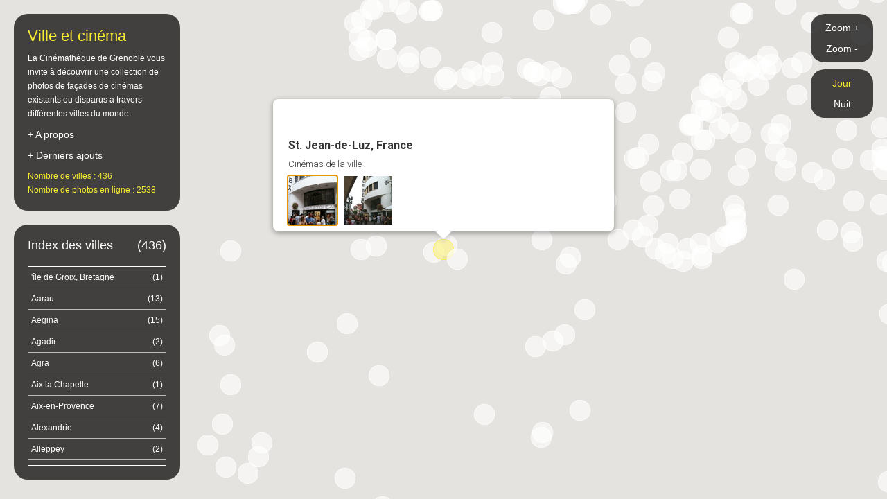

--- FILE ---
content_type: text/html; charset=UTF-8
request_url: https://www.traversees-urbaines.fr/map/cinemas-st-jean-de-luz-france-27.html
body_size: 11550
content:

<!DOCTYPE html>
<html lang="fr">
	<head>
		<meta charset="utf-8">
		<meta name="robots" content="index, follow" />
		<meta name="description" content="La Cinémathèque de Grenoble vous invite à découvrir une collection de photos de façades de cinémas existants ou disparus à travers différentes villes du monde." />
		<meta name="viewport" content="width=device-width, initial-scale=1.0" />
		<meta name="title" content="Façades de cinéma à St. Jean-de-Luz, France // Traversées urbaines" />
		<meta property="og:title" content="Façades de cinéma à St. Jean-de-Luz, France // Traversées urbaines" />
		<meta property="og:url" content="https://www.traversees-urbaines.fr/map/city-27.html" />
		<meta property="og:description" content="La Cinémathèque de Grenoble vous invite à découvrir une collection de photos de façades de cinémas existants ou disparus à travers différentes villes du monde." />
		<meta property="og:image" content="https://www.traversees-urbaines.fr/map/share-og.jpg" />

		<title>Façades de cinéma à St. Jean-de-Luz, France // Traversées urbaines</title>

		<link rel="stylesheet" type="text/css" media="all" href="bootstrap3/css/bootstrap.min.css" />

		<!--[if lt IE 9]>
			<script src="js/html5shiv.js" type="text/javascript"></script>
			<script src="js/respond.min.js" type="text/javascript"></script>
		<![endif]-->


		<!-- Custom CSS -->
		<link rel="stylesheet" type="text/css" media="screen" href="fancybox/jquery.fancybox.css" />
		<link rel="stylesheet" type="text/css" media="screen" href="css/toolkit.css" />
		<link rel="stylesheet" type="text/css" media="screen" href="css/map.css?112" />

		<script type="text/javascript" src="js/jquery-1.11.3.min.js"></script>
		<script type="text/javascript" src="//maps.googleapis.com/maps/api/js?key=AIzaSyC_hhS5DrTP89kBtDmnm4SJhUh_wrZkbFg"></script>
		<script type="text/javascript" src="bootstrap3/js/bootstrap.min.js"></script>
<!-- 		<script type="text/javascript" src="js/jquery.mousewheel.js"></script> -->
		<script type="text/javascript" src="fancybox/jquery.fancybox.pack.js"></script>
		<script type="text/javascript" src="js/toolkit.js"></script>
		<script type="text/javascript" src="js/manager.js?112"></script>
		<script type="text/javascript" src="js/map.js?112"></script>

		<script type="text/javascript">
			var _gaq = _gaq || [];
			_gaq.push(['_setAccount', 'UA-4758892-8']);
			_gaq.push(['_trackPageview']);

			(function() {
				var ga = document.createElement('script'); ga.type = 'text/javascript'; ga.async = true;
				ga.src = ('https:' == document.location.protocol ? 'https://ssl' : 'http://www') + '.google-analytics.com/ga.js';
				var s = document.getElementsByTagName('script')[0]; s.parentNode.insertBefore(ga, s);
			})();
		</script>
	</head>

	<body>

		<div class="hide">
			<article id="info">
				<header><h1>St. Jean-de-Luz, France</h1></header>
									<p class="text-intro">Cinémas de la ville :</p>
											<p class="photo_item">
							<a class="thumb fancybox" rel="gallery1" href="uploads/full/86.jpg" data-title="<div class='clearfix'><p class='fr bottom'><strong>&copy; Marc Crunelle</strong></p><p class='bottom'><strong>Le Rex</strong><strong> - Ao&ucirc;t 2003</strong></p></div>">
								<img src="uploads/thumb_70/86.jpg" alt="" />
							</a>
						</p>
											<p class="photo_item">
							<a class="thumb fancybox" rel="gallery1" href="uploads/full/87.jpg" data-title="<div class='clearfix'><p class='fr bottom'><strong>&copy; Marc Crunelle</strong></p><p class='bottom'><strong>Le Rex</strong><strong> - Ao&ucirc;t 2003</strong></p></div>">
								<img src="uploads/thumb_70/87.jpg" alt="" />
							</a>
						</p>
												</article>
		</div>

		<div id="map"></div>

		<section id="header" class="layer">
			<p class="fake-title">Ville et cinéma</p>
			<p class="small">La Cinémathèque de Grenoble vous invite à découvrir une collection de photos de façades de cinémas existants ou disparus à travers différentes villes du monde.</p>
			<p><a id="openLayer" href="#">+ A propos</a></p>
			<p><a id="openLast" href="#">+ Derniers ajouts</a></p>			<p class="color-yellow small bottom">
				Nombre de villes : 436				<br />Nombre de photos en ligne : 2538			</p>
		</section>

		<section id="list" class="layer">
			<h2><span class="fr">(436)</span>Index des villes</h2>
			<ul>
									<li><a data-id="458" href="cinemas-le-de-groix-bretagne-france-458.html" class="small"><span class="fr">(1)</span>'île de Groix, Bretagne</a></li>
									<li><a data-id="87" href="cinemas-aarau-suisse-87.html" class="small"><span class="fr">(13)</span>Aarau</a></li>
									<li><a data-id="42" href="cinemas-aegina-grce-42.html" class="small"><span class="fr">(15)</span>Aegina</a></li>
									<li><a data-id="210" href="cinemas-agadir-maroc-210.html" class="small"><span class="fr">(2)</span>Agadir</a></li>
									<li><a data-id="279" href="cinemas-agra-inde-279.html" class="small"><span class="fr">(6)</span>Agra</a></li>
									<li><a data-id="45" href="cinemas-aix-la-chapelle-allemagne-45.html" class="small"><span class="fr">(1)</span>Aix la Chapelle</a></li>
									<li><a data-id="153" href="cinemas-aix-en-provence-france-153.html" class="small"><span class="fr">(7)</span>Aix-en-Provence</a></li>
									<li><a data-id="140" href="cinemas-alexandrie-egypte-140.html" class="small"><span class="fr">(4)</span>Alexandrie</a></li>
									<li><a data-id="426" href="cinemas-alleppey-inde-426.html" class="small"><span class="fr">(2)</span>Alleppey </a></li>
									<li><a data-id="278" href="cinemas-amber-inde-278.html" class="small"><span class="fr">(4)</span>Amber</a></li>
									<li><a data-id="319" href="cinemas-amboise-france-319.html" class="small"><span class="fr">(1)</span>Amboise</a></li>
									<li><a data-id="108" href="cinemas-amsterdam-pays-bas-108.html" class="small"><span class="fr">(46)</span>Amsterdam</a></li>
									<li><a data-id="384" href="cinemas-andelys-france-384.html" class="small"><span class="fr">(1)</span>Andelys</a></li>
									<li><a data-id="403" href="cinemas-aniche-france-403.html" class="small"><span class="fr">(1)</span>Aniche</a></li>
									<li><a data-id="187" href="cinemas-annemasse-france-187.html" class="small"><span class="fr">(2)</span>Annemasse</a></li>
									<li><a data-id="462" href="cinemas-anost-france-462.html" class="small"><span class="fr">(1)</span>Anost</a></li>
									<li><a data-id="34" href="cinemas-anvers-belgique-34.html" class="small"><span class="fr">(9)</span>Anvers</a></li>
									<li><a data-id="363" href="cinemas-argenteuil-france-363.html" class="small"><span class="fr">(2)</span>Argenteuil</a></li>
									<li><a data-id="481" href="cinemas-argenton-sur-creuse-france-481.html" class="small"><span class="fr">(1)</span>Argenton sur Creuse</a></li>
									<li><a data-id="484" href="cinemas-arles-france-484.html" class="small"><span class="fr">(6)</span>Arles</a></li>
									<li><a data-id="461" href="cinemas-arras-france-461.html" class="small"><span class="fr">(1)</span>Arras</a></li>
									<li><a data-id="142" href="cinemas-assouan-egypte-142.html" class="small"><span class="fr">(1)</span>Assouan</a></li>
									<li><a data-id="388" href="cinemas-ath-belgique-388.html" class="small"><span class="fr">(5)</span>Ath</a></li>
									<li><a data-id="345" href="cinemas-autrans-france-345.html" class="small"><span class="fr">(1)</span>Autrans</a></li>
									<li><a data-id="2" href="cinemas-avallon-france-2.html" class="small"><span class="fr">(1)</span>Avallon</a></li>
									<li><a data-id="1" href="cinemas-avignon-france-1.html" class="small"><span class="fr">(1)</span>Avignon</a></li>
									<li><a data-id="88" href="cinemas-baden-suisse-88.html" class="small"><span class="fr">(1)</span>Baden</a></li>
									<li><a data-id="364" href="cinemas-bagneux-france-364.html" class="small"><span class="fr">(1)</span>Bagneux</a></li>
									<li><a data-id="413" href="cinemas-bangalore-inde-413.html" class="small"><span class="fr">(1)</span>Bangalore</a></li>
									<li><a data-id="130" href="cinemas-bangkok-thalande-130.html" class="small"><span class="fr">(5)</span>Bangkok</a></li>
									<li><a data-id="53" href="cinemas-barcelone-espagne-53.html" class="small"><span class="fr">(42)</span>Barcelone</a></li>
									<li><a data-id="205" href="cinemas-bastia-france-205.html" class="small"><span class="fr">(1)</span>Bastia</a></li>
									<li><a data-id="92" href="cinemas-bastia-ombrie-italie-92.html" class="small"><span class="fr">(1)</span>Bastia Ombrie</a></li>
									<li><a data-id="208" href="cinemas-baug-en-anjou-france-208.html" class="small"><span class="fr">(4)</span>Baugé-en-Anjou</a></li>
									<li><a data-id="299" href="cinemas-bayeux-france-299.html" class="small"><span class="fr">(1)</span>Bayeux</a></li>
									<li><a data-id="240" href="cinemas-beauprau-france-240.html" class="small"><span class="fr">(1)</span>Beaupréau</a></li>
									<li><a data-id="288" href="cinemas-beijing-chine-288.html" class="small"><span class="fr">(2)</span>Beijing</a></li>
									<li><a data-id="114" href="cinemas-beja-portugal-114.html" class="small"><span class="fr">(1)</span>Beja</a></li>
									<li><a data-id="236" href="cinemas-bellevigne-en-layon-france-236.html" class="small"><span class="fr">(1)</span>Bellevigne-en-Layon</a></li>
									<li><a data-id="112" href="cinemas-bellinzona-suisse-112.html" class="small"><span class="fr">(1)</span>Bellinzona</a></li>
									<li><a data-id="392" href="cinemas-belluno-italie-392.html" class="small"><span class="fr">(4)</span>Belluno</a></li>
									<li><a data-id="255" href="cinemas-bergerac-france-255.html" class="small"><span class="fr">(1)</span>Bergerac</a></li>
									<li><a data-id="145" href="cinemas-berkeley-usa-145.html" class="small"><span class="fr">(6)</span>Berkeley</a></li>
									<li><a data-id="46" href="cinemas-berlin-allemagne-46.html" class="small"><span class="fr">(33)</span>Berlin</a></li>
									<li><a data-id="195" href="cinemas-berne-suisse-195.html" class="small"><span class="fr">(17)</span>Berne</a></li>
									<li><a data-id="170" href="cinemas-biarritz-france-170.html" class="small"><span class="fr">(5)</span>Biarritz</a></li>
									<li><a data-id="411" href="cinemas-bihar-inde-411.html" class="small"><span class="fr">(1)</span>Bihar </a></li>
									<li><a data-id="420" href="cinemas-bilaspur-inde-420.html" class="small"><span class="fr">(1)</span>Bilaspur</a></li>
									<li><a data-id="355" href="cinemas-binic-france-355.html" class="small"><span class="fr">(1)</span>Binic</a></li>
									<li><a data-id="217" href="cinemas-birmingham-grande-bretagne-217.html" class="small"><span class="fr">(2)</span>Birmingham</a></li>
									<li><a data-id="222" href="cinemas-bologne-italie-222.html" class="small"><span class="fr">(5)</span>Bologne</a></li>
									<li><a data-id="121" href="cinemas-bombay-inde-121.html" class="small"><span class="fr">(8)</span>Bombay</a></li>
									<li><a data-id="47" href="cinemas-bonn-allemagne-47.html" class="small"><span class="fr">(2)</span>Bonn</a></li>
									<li><a data-id="3" href="cinemas-bordeaux-france-3.html" class="small"><span class="fr">(2)</span>Bordeaux</a></li>
									<li><a data-id="404" href="cinemas-bray-dunes-france-404.html" class="small"><span class="fr">(1)</span>Bray Dunes</a></li>
									<li><a data-id="5" href="cinemas-brest-france-5.html" class="small"><span class="fr">(5)</span>Brest</a></li>
									<li><a data-id="310" href="cinemas-brignoles-france-310.html" class="small"><span class="fr">(2)</span>Brignoles</a></li>
									<li><a data-id="33" href="cinemas-bruxelles-belgique-33.html" class="small"><span class="fr">(113)</span>Bruxelles</a></li>
									<li><a data-id="175" href="cinemas-bucarest-roumanie-175.html" class="small"><span class="fr">(5)</span>Bucarest</a></li>
									<li><a data-id="324" href="cinemas-buenos-aires-argentine-324.html" class="small"><span class="fr">(2)</span>Buenos Aires</a></li>
									<li><a data-id="258" href="cinemas-bugibba-malte-258.html" class="small"><span class="fr">(5)</span>Bugibba</a></li>
									<li><a data-id="332" href="cinemas-busto-arsizio-italie-332.html" class="small"><span class="fr">(1)</span>Busto Arsizio</a></li>
									<li><a data-id="111" href="cinemas-ble-suisse-111.html" class="small"><span class="fr">(18)</span>Bâle</a></li>
									<li><a data-id="386" href="cinemas-bnodet-france-386.html" class="small"><span class="fr">(1)</span>Bénodet</a></li>
									<li><a data-id="467" href="cinemas-bthune-france-467.html" class="small"><span class="fr">(3)</span>Béthune</a></li>
									<li><a data-id="209" href="cinemas-calais-france-209.html" class="small"><span class="fr">(0)</span>Calais</a></li>
									<li><a data-id="343" href="cinemas-calgary-canada-343.html" class="small"><span class="fr">(1)</span>Calgary</a></li>
									<li><a data-id="231" href="cinemas-campeche-mexique-231.html" class="small"><span class="fr">(1)</span>Campeche</a></li>
									<li><a data-id="241" href="cinemas-cannes-france-241.html" class="small"><span class="fr">(4)</span>Cannes</a></li>
									<li><a data-id="451" href="cinemas-capodistria-slovnie-451.html" class="small"><span class="fr">(4)</span>Capodistria</a></li>
									<li><a data-id="6" href="cinemas-carcassonne-france-6.html" class="small"><span class="fr">(1)</span>Carcassonne</a></li>
									<li><a data-id="243" href="cinemas-casablanca-maroc-243.html" class="small"><span class="fr">(3)</span>Casablanca</a></li>
									<li><a data-id="61" href="cinemas-casalmaggiore-italie-61.html" class="small"><span class="fr">(2)</span>Casalmaggiore</a></li>
									<li><a data-id="93" href="cinemas-catane-italie-93.html" class="small"><span class="fr">(4)</span>Catane</a></li>
									<li><a data-id="480" href="cinemas-cavalaire-sur-mer-france-480.html" class="small"><span class="fr">(0)</span>Cavalaire-sur-mer</a></li>
									<li><a data-id="252" href="cinemas-cayenne-guyanne-franaise-252.html" class="small"><span class="fr">(1)</span>Cayenne</a></li>
									<li><a data-id="63" href="cinemas-cefalu-italie-63.html" class="small"><span class="fr">(1)</span>Cefalu</a></li>
									<li><a data-id="396" href="cinemas-cefal-italie-396.html" class="small"><span class="fr">(1)</span>Cefalù</a></li>
									<li><a data-id="359" href="cinemas-celje-slovnie-359.html" class="small"><span class="fr">(7)</span>Celje</a></li>
									<li><a data-id="211" href="cinemas-chalonnes-sur-loire-france-211.html" class="small"><span class="fr">(9)</span>Chalonnes-sur-Loire</a></li>
									<li><a data-id="7" href="cinemas-chambry-france-7.html" class="small"><span class="fr">(1)</span>Chambéry</a></li>
									<li><a data-id="270" href="cinemas-chandigarh-inde-270.html" class="small"><span class="fr">(6)</span>Chandigarh</a></li>
									<li><a data-id="406" href="cinemas-chandigarh-penjab-inde-406.html" class="small"><span class="fr">(1)</span>Chandigarh, Penjab</a></li>
									<li><a data-id="432" href="cinemas-channarayapatna-inde-432.html" class="small"><span class="fr">(1)</span>Channarayapatna</a></li>
									<li><a data-id="429" href="cinemas-channarayapatna-inde-429.html" class="small"><span class="fr">(1)</span>Channarayapatna </a></li>
									<li><a data-id="35" href="cinemas-charleroi-belgique-35.html" class="small"><span class="fr">(6)</span>Charleroi</a></li>
									<li><a data-id="8" href="cinemas-chartres-france-8.html" class="small"><span class="fr">(1)</span>Chartres</a></li>
									<li><a data-id="166" href="cinemas-chateauroux-france-166.html" class="small"><span class="fr">(5)</span>Chateauroux</a></li>
									<li><a data-id="312" href="cinemas-chatenay-malabry-france-312.html" class="small"><span class="fr">(4)</span>Chatenay Malabry </a></li>
									<li><a data-id="365" href="cinemas-chelles-france-365.html" class="small"><span class="fr">(1)</span>Chelles</a></li>
									<li><a data-id="136" href="cinemas-chiang-mai-thailande-136.html" class="small"><span class="fr">(2)</span>Chiang Mai</a></li>
									<li><a data-id="391" href="cinemas-chioggia-italie-391.html" class="small"><span class="fr">(2)</span>Chioggia</a></li>
									<li><a data-id="212" href="cinemas-chios-grce-212.html" class="small"><span class="fr">(1)</span>Chios</a></li>
									<li><a data-id="95" href="cinemas-chur-coire-suisse-95.html" class="small"><span class="fr">(3)</span>Chur - Coire</a></li>
									<li><a data-id="4" href="cinemas-chlons-sur-marne-france-4.html" class="small"><span class="fr">(2)</span>Châlons sur Marne</a></li>
									<li><a data-id="469" href="cinemas-chtillon-sur-seine-france-469.html" class="small"><span class="fr">(1)</span>Châtillon-sur-Seine</a></li>
									<li><a data-id="9" href="cinemas-cognac-france-9.html" class="small"><span class="fr">(2)</span>Cognac</a></li>
									<li><a data-id="376" href="cinemas-cogolin-france-376.html" class="small"><span class="fr">(1)</span>Cogolin</a></li>
									<li><a data-id="294" href="cinemas-coimbra-portugal-294.html" class="small"><span class="fr">(8)</span>Coimbra</a></li>
									<li><a data-id="177" href="cinemas-colmar-france-177.html" class="small"><span class="fr">(2)</span>Colmar</a></li>
									<li><a data-id="54" href="cinemas-comillas-espagne-54.html" class="small"><span class="fr">(3)</span>Comillas</a></li>
									<li><a data-id="37" href="cinemas-copenhague-danemark-37.html" class="small"><span class="fr">(13)</span>Copenhague</a></li>
									<li><a data-id="55" href="cinemas-cordoue-espagne-55.html" class="small"><span class="fr">(5)</span>Cordoue</a></li>
									<li><a data-id="449" href="cinemas-cotonou-benin-449.html" class="small"><span class="fr">(1)</span>Cotonou</a></li>
									<li><a data-id="308" href="cinemas-courtrai-belgique-308.html" class="small"><span class="fr">(2)</span>Courtrai</a></li>
									<li><a data-id="64" href="cinemas-cremone-italie-64.html" class="small"><span class="fr">(2)</span>Cremone</a></li>
									<li><a data-id="282" href="cinemas-cuneo-italie-282.html" class="small"><span class="fr">(8)</span>Cuneo</a></li>
									<li><a data-id="275" href="cinemas-dakar-sngal-275.html" class="small"><span class="fr">(3)</span>Dakar</a></li>
									<li><a data-id="48" href="cinemas-darmstadt-allemagne-48.html" class="small"><span class="fr">(2)</span>Darmstadt</a></li>
									<li><a data-id="234" href="cinemas-dessau-allemagne-234.html" class="small"><span class="fr">(2)</span>Dessau</a></li>
									<li><a data-id="225" href="cinemas-diamante-lungomare-calabria-italie-225.html" class="small"><span class="fr">(1)</span>Diamante, Lungomare, Calabria</a></li>
									<li><a data-id="470" href="cinemas-digoin-france-470.html" class="small"><span class="fr">(1)</span>Digoin</a></li>
									<li><a data-id="464" href="cinemas-dijon-france-464.html" class="small"><span class="fr">(1)</span>Dijon</a></li>
									<li><a data-id="10" href="cinemas-dinard-france-10.html" class="small"><span class="fr">(1)</span>Dinard</a></li>
									<li><a data-id="285" href="cinemas-dolceaqua-italie-285.html" class="small"><span class="fr">(2)</span>Dolceaqua</a></li>
									<li><a data-id="249" href="cinemas-douarnenez-france-249.html" class="small"><span class="fr">(1)</span>Douarnenez</a></li>
									<li><a data-id="402" href="cinemas-draguignan-france-402.html" class="small"><span class="fr">(1)</span>Draguignan</a></li>
									<li><a data-id="366" href="cinemas-drancy-france-366.html" class="small"><span class="fr">(2)</span>Drancy</a></li>
									<li><a data-id="235" href="cinemas-dresde-allemagne-235.html" class="small"><span class="fr">(13)</span>Dresde</a></li>
									<li><a data-id="440" href="cinemas-dubai-dubai-440.html" class="small"><span class="fr">(5)</span>Dubai</a></li>
									<li><a data-id="220" href="cinemas-dublin-irlande-220.html" class="small"><span class="fr">(1)</span>Dublin</a></li>
									<li><a data-id="198" href="cinemas-dtroit-usa-198.html" class="small"><span class="fr">(4)</span>Détroit</a></li>
									<li><a data-id="246" href="cinemas-edimbourg-grande-bretagne-246.html" class="small"><span class="fr">(2)</span>Edimbourg</a></li>
									<li><a data-id="444" href="cinemas-eichsttt-allemagne-444.html" class="small"><span class="fr">(2)</span>Eichstätt</a></li>
									<li><a data-id="110" href="cinemas-eindhoven-pays-bas-110.html" class="small"><span class="fr">(1)</span>Eindhoven</a></li>
									<li><a data-id="200" href="cinemas-eivissa-espagne-200.html" class="small"><span class="fr">(1)</span>Eivissa</a></li>
									<li><a data-id="468" href="cinemas-epernay-france-468.html" class="small"><span class="fr">(1)</span>Epernay</a></li>
									<li><a data-id="398" href="cinemas-espalion-aveyron-france-398.html" class="small"><span class="fr">(1)</span>Espalion, Aveyron</a></li>
									<li><a data-id="65" href="cinemas-florence-italie-65.html" class="small"><span class="fr">(12)</span>Florence</a></li>
									<li><a data-id="306" href="cinemas-frankfurt-allemagne-306.html" class="small"><span class="fr">(3)</span>Frankfurt</a></li>
									<li><a data-id="96" href="cinemas-fribourg-suisse-96.html" class="small"><span class="fr">(16)</span>Fribourg</a></li>
									<li><a data-id="459" href="cinemas-fs-maroc-459.html" class="small"><span class="fr">(1)</span>Fès</a></li>
									<li><a data-id="118" href="cinemas-gallipoli-italie-118.html" class="small"><span class="fr">(1)</span>Gallipoli</a></li>
									<li><a data-id="351" href="cinemas-gand-belgique-351.html" class="small"><span class="fr">(16)</span>Gand</a></li>
									<li><a data-id="466" href="cinemas-garantec-france-466.html" class="small"><span class="fr">(1)</span>Garantec</a></li>
									<li><a data-id="367" href="cinemas-gentilly-france-367.html" class="small"><span class="fr">(1)</span>Gentilly</a></li>
									<li><a data-id="89" href="cinemas-genve-suisse-89.html" class="small"><span class="fr">(17)</span>Genève</a></li>
									<li><a data-id="90" href="cinemas-genve-carouge-suisse-90.html" class="small"><span class="fr">(2)</span>Genève Carouge</a></li>
									<li><a data-id="123" href="cinemas-georgetown-malaisie-123.html" class="small"><span class="fr">(2)</span>Georgetown</a></li>
									<li><a data-id="160" href="cinemas-germignaga-italie-160.html" class="small"><span class="fr">(2)</span>Germignaga</a></li>
									<li><a data-id="245" href="cinemas-givet-france-245.html" class="small"><span class="fr">(2)</span>Givet</a></li>
									<li><a data-id="39" href="cinemas-glasgow-grande-bretagne-39.html" class="small"><span class="fr">(3)</span>Glasgow</a></li>
									<li><a data-id="242" href="cinemas-gloucester-usa-242.html" class="small"><span class="fr">(1)</span>Gloucester</a></li>
									<li><a data-id="207" href="cinemas-grammont-belgique-207.html" class="small"><span class="fr">(2)</span>Grammont</a></li>
									<li><a data-id="56" href="cinemas-grenade-espagne-56.html" class="small"><span class="fr">(3)</span>Grenade</a></li>
									<li><a data-id="11" href="cinemas-grenoble-france-11.html" class="small"><span class="fr">(26)</span>Grenoble</a></li>
									<li><a data-id="450" href="cinemas-greve-in-chianti-italie-450.html" class="small"><span class="fr">(1)</span>Greve in Chianti</a></li>
									<li><a data-id="100" href="cinemas-grybow-pologne-100.html" class="small"><span class="fr">(1)</span>Grybow</a></li>
									<li><a data-id="290" href="cinemas-grndola-portugal-290.html" class="small"><span class="fr">(2)</span>Grândola</a></li>
									<li><a data-id="416" href="cinemas-gulbarga-inde-416.html" class="small"><span class="fr">(1)</span>Gulbarga </a></li>
									<li><a data-id="337" href="cinemas-gyor-hongrie-337.html" class="small"><span class="fr">(1)</span>Gyor</a></li>
									<li><a data-id="309" href="cinemas-grone-espagne-309.html" class="small"><span class="fr">(6)</span>Gérone</a></li>
									<li><a data-id="66" href="cinemas-gnes-italie-66.html" class="small"><span class="fr">(6)</span>Gênes</a></li>
									<li><a data-id="192" href="cinemas-hambourg-allemagne-192.html" class="small"><span class="fr">(4)</span>Hambourg</a></li>
									<li><a data-id="139" href="cinemas-hat-yai-thailand-139.html" class="small"><span class="fr">(1)</span>Hat Yai</a></li>
									<li><a data-id="381" href="cinemas-heidelberg-allemagne-381.html" class="small"><span class="fr">(10)</span>Heidelberg</a></li>
									<li><a data-id="60" href="cinemas-helsinki-finlande-60.html" class="small"><span class="fr">(5)</span>Helsinki</a></li>
									<li><a data-id="417" href="cinemas-hindupur-inde-417.html" class="small"><span class="fr">(1)</span>Hindupur</a></li>
									<li><a data-id="149" href="cinemas-hollywood-usa-149.html" class="small"><span class="fr">(2)</span>Hollywood</a></li>
									<li><a data-id="268" href="cinemas-hong-kong-chine-268.html" class="small"><span class="fr">(6)</span>Hong Kong</a></li>
									<li><a data-id="182" href="cinemas-huy-belgique-182.html" class="small"><span class="fr">(1)</span>Huy</a></li>
									<li><a data-id="423" href="cinemas-hyderabad-inde-423.html" class="small"><span class="fr">(1)</span>Hyderabad</a></li>
									<li><a data-id="224" href="cinemas-ibiza-espagne-224.html" class="small"><span class="fr">(1)</span>Ibiza</a></li>
									<li><a data-id="260" href="cinemas-il-belt-valletta-malte-260.html" class="small"><span class="fr">(3)</span>Il-Belt Valletta</a></li>
									<li><a data-id="412" href="cinemas-indore-inde-412.html" class="small"><span class="fr">(1)</span>Indore</a></li>
									<li><a data-id="298" href="cinemas-ivre-italie-298.html" class="small"><span class="fr">(8)</span>Ivrée</a></li>
									<li><a data-id="233" href="cinemas-jaipur-inde-233.html" class="small"><span class="fr">(22)</span>Jaipur</a></li>
									<li><a data-id="281" href="cinemas-jaisalmer-inde-281.html" class="small"><span class="fr">(6)</span>Jaisalmer</a></li>
									<li><a data-id="12" href="cinemas-jarny-france-12.html" class="small"><span class="fr">(1)</span>Jarny</a></li>
									<li><a data-id="418" href="cinemas-jhunjhunu-inde-418.html" class="small"><span class="fr">(1)</span>Jhunjhunu </a></li>
									<li><a data-id="422" href="cinemas-kanpur-inde-422.html" class="small"><span class="fr">(3)</span>Kanpur</a></li>
									<li><a data-id="122" href="cinemas-katmandou-npal-122.html" class="small"><span class="fr">(3)</span>Katmandou</a></li>
									<li><a data-id="102" href="cinemas-katowice-pologne-102.html" class="small"><span class="fr">(4)</span>Katowice</a></li>
									<li><a data-id="101" href="cinemas-katowice-bytom-pologne-101.html" class="small"><span class="fr">(2)</span>Katowice Bytom</a></li>
									<li><a data-id="49" href="cinemas-kehl-allemagne-49.html" class="small"><span class="fr">(2)</span>Kehl</a></li>
									<li><a data-id="152" href="cinemas-khon-kaen-thalande-152.html" class="small"><span class="fr">(1)</span>Khon Kaen</a></li>
									<li><a data-id="377" href="cinemas-kisangani-rpublique-dmocratique-du-congo-377.html" class="small"><span class="fr">(3)</span>Kisangani</a></li>
									<li><a data-id="455" href="cinemas-kos-grce-455.html" class="small"><span class="fr">(2)</span>Kos</a></li>
									<li><a data-id="124" href="cinemas-kota-bharu-malaisie-124.html" class="small"><span class="fr">(1)</span>Kota Bharu</a></li>
									<li><a data-id="300" href="cinemas-kowet-kowet-300.html" class="small"><span class="fr">(1)</span>Koweït</a></li>
									<li><a data-id="103" href="cinemas-krynica-pologne-103.html" class="small"><span class="fr">(1)</span>Krynica</a></li>
									<li><a data-id="129" href="cinemas-kuala-lumpur-malaisie-129.html" class="small"><span class="fr">(13)</span>Kuala Lumpur </a></li>
									<li><a data-id="128" href="cinemas-kuala-terengganu-malaisie-128.html" class="small"><span class="fr">(1)</span>Kuala Terengganu</a></li>
									<li><a data-id="387" href="cinemas-krity-france-387.html" class="small"><span class="fr">(1)</span>Kérity</a></li>
									<li><a data-id="173" href="cinemas-la-chaux-de-fonds-suisse-173.html" class="small"><span class="fr">(10)</span>La Chaux-de-Fonds</a></li>
									<li><a data-id="317" href="cinemas-la-ciotat-france-317.html" class="small"><span class="fr">(3)</span>La Ciotat</a></li>
									<li><a data-id="353" href="cinemas-la-corogne-espagne-353.html" class="small"><span class="fr">(1)</span>La Corogne</a></li>
									<li><a data-id="369" href="cinemas-la-courneuve-france-369.html" class="small"><span class="fr">(1)</span>La Courneuve</a></li>
									<li><a data-id="368" href="cinemas-la-garenne-colombes-france-368.html" class="small"><span class="fr">(1)</span>La Garenne-Colombes</a></li>
									<li><a data-id="293" href="cinemas-la-giettaz-france-293.html" class="small"><span class="fr">(1)</span>La Giettaz</a></li>
									<li><a data-id="132" href="cinemas-la-havane-cuba-132.html" class="small"><span class="fr">(8)</span>La Havane</a></li>
									<li><a data-id="378" href="cinemas-la-haye-pays-bas-378.html" class="small"><span class="fr">(1)</span>La Haye</a></li>
									<li><a data-id="400" href="cinemas-la-louvire-belgique-400.html" class="small"><span class="fr">(3)</span>La Louvière</a></li>
									<li><a data-id="216" href="cinemas-la-panne-belgique-216.html" class="small"><span class="fr">(1)</span>La Panne</a></li>
									<li><a data-id="256" href="cinemas-la-vallette-malte-256.html" class="small"><span class="fr">(1)</span>La Vallette</a></li>
									<li><a data-id="289" href="cinemas-lagos-portugal-289.html" class="small"><span class="fr">(2)</span>Lagos</a></li>
									<li><a data-id="348" href="cinemas-landerneau-france-348.html" class="small"><span class="fr">(1)</span>Landerneau</a></li>
									<li><a data-id="98" href="cinemas-lausanne-suisse-98.html" class="small"><span class="fr">(20)</span>Lausanne</a></li>
									<li><a data-id="223" href="cinemas-le-bouguenais-france-223.html" class="small"><span class="fr">(1)</span>Le Bouguenais</a></li>
									<li><a data-id="370" href="cinemas-le-bourget-france-370.html" class="small"><span class="fr">(1)</span>Le Bourget</a></li>
									<li><a data-id="141" href="cinemas-le-caire-egypte-141.html" class="small"><span class="fr">(11)</span>Le Caire</a></li>
									<li><a data-id="453" href="cinemas-le-faout-france-453.html" class="small"><span class="fr">(0)</span>Le Faouët</a></li>
									<li><a data-id="454" href="cinemas-le-faout-france-454.html" class="small"><span class="fr">(1)</span>Le Faouët</a></li>
									<li><a data-id="172" href="cinemas-le-locle-suisse-172.html" class="small"><span class="fr">(3)</span>Le Locle</a></li>
									<li><a data-id="239" href="cinemas-leipzig-allemagne-239.html" class="small"><span class="fr">(4)</span>Leipzig</a></li>
									<li><a data-id="43" href="cinemas-lemnos-grce-43.html" class="small"><span class="fr">(1)</span>Lemnos</a></li>
									<li><a data-id="460" href="cinemas-lens-france-460.html" class="small"><span class="fr">(1)</span>Lens</a></li>
									<li><a data-id="385" href="cinemas-lido-venise-italie-385.html" class="small"><span class="fr">(7)</span>Lido Venise</a></li>
									<li><a data-id="97" href="cinemas-lielestal-suisse-97.html" class="small"><span class="fr">(1)</span>Lielestal</a></li>
									<li><a data-id="13" href="cinemas-lille-france-13.html" class="small"><span class="fr">(2)</span>Lille</a></li>
									<li><a data-id="344" href="cinemas-lima-prou-344.html" class="small"><span class="fr">(1)</span>Lima</a></li>
									<li><a data-id="379" href="cinemas-limoges-france-379.html" class="small"><span class="fr">(1)</span>Limoges</a></li>
									<li><a data-id="284" href="cinemas-limone-italie-284.html" class="small"><span class="fr">(4)</span>Limone</a></li>
									<li><a data-id="14" href="cinemas-limoux-france-14.html" class="small"><span class="fr">(2)</span>Limoux</a></li>
									<li><a data-id="303" href="cinemas-lindau-am-see-allemagne-303.html" class="small"><span class="fr">(5)</span>Lindau am See</a></li>
									<li><a data-id="105" href="cinemas-lisbonne-portugal-105.html" class="small"><span class="fr">(68)</span>Lisbonne</a></li>
									<li><a data-id="185" href="cinemas-lige-belgique-185.html" class="small"><span class="fr">(8)</span>Liège</a></li>
									<li><a data-id="91" href="cinemas-ljubljana-slovnie-91.html" class="small"><span class="fr">(6)</span>Ljubljana</a></li>
									<li><a data-id="40" href="cinemas-londres-grande-bretagne-40.html" class="small"><span class="fr">(61)</span>Londres</a></li>
									<li><a data-id="262" href="cinemas-longwy-france-262.html" class="small"><span class="fr">(3)</span>Longwy</a></li>
									<li><a data-id="134" href="cinemas-lopburi-thailande-134.html" class="small"><span class="fr">(2)</span>Lopburi</a></li>
									<li><a data-id="147" href="cinemas-los-angeles-usa-147.html" class="small"><span class="fr">(14)</span>Los Angeles</a></li>
									<li><a data-id="352" href="cinemas-louvain-belgique-352.html" class="small"><span class="fr">(3)</span>Louvain</a></li>
									<li><a data-id="229" href="cinemas-luang-pratang-laos-229.html" class="small"><span class="fr">(1)</span>Luang Pratang</a></li>
									<li><a data-id="350" href="cinemas-lubumbashi-congo-350.html" class="small"><span class="fr">(1)</span>Lubumbashi</a></li>
									<li><a data-id="67" href="cinemas-lucca-italie-67.html" class="small"><span class="fr">(3)</span>Lucca</a></li>
									<li><a data-id="94" href="cinemas-lucerne-suisse-94.html" class="small"><span class="fr">(2)</span>Lucerne</a></li>
									<li><a data-id="409" href="cinemas-lucknow-inde-409.html" class="small"><span class="fr">(4)</span>Lucknow</a></li>
									<li><a data-id="436" href="cinemas-lugano-suisse-436.html" class="small"><span class="fr">(3)</span>Lugano</a></li>
									<li><a data-id="138" href="cinemas-luxor-egypte-138.html" class="small"><span class="fr">(2)</span>Luxor</a></li>
									<li><a data-id="15" href="cinemas-lyon-france-15.html" class="small"><span class="fr">(11)</span>Lyon</a></li>
									<li><a data-id="267" href="cinemas-macao-chine-267.html" class="small"><span class="fr">(4)</span>Macao</a></li>
									<li><a data-id="264" href="cinemas-madrid-espagne-264.html" class="small"><span class="fr">(22)</span>Madrid</a></li>
									<li><a data-id="427" href="cinemas-madurai-inde-427.html" class="small"><span class="fr">(1)</span>Madurai </a></li>
									<li><a data-id="127" href="cinemas-malacca-malaisie-127.html" class="small"><span class="fr">(4)</span>Malacca</a></li>
									<li><a data-id="154" href="cinemas-malaga-espagne-154.html" class="small"><span class="fr">(6)</span>Malaga</a></li>
									<li><a data-id="41" href="cinemas-manchester-grande-bretagne-41.html" class="small"><span class="fr">(1)</span>Manchester</a></li>
									<li><a data-id="120" href="cinemas-manduria-italie-120.html" class="small"><span class="fr">(1)</span>Manduria</a></li>
									<li><a data-id="318" href="cinemas-marrakech-maroc-318.html" class="small"><span class="fr">(2)</span>Marrakech</a></li>
									<li><a data-id="475" href="cinemas-marsala-italie-475.html" class="small"><span class="fr">(4)</span>Marsala</a></li>
									<li><a data-id="16" href="cinemas-marseille-france-16.html" class="small"><span class="fr">(18)</span>Marseille</a></li>
									<li><a data-id="161" href="cinemas-martigny-suisse-161.html" class="small"><span class="fr">(5)</span>Martigny</a></li>
									<li><a data-id="167" href="cinemas-martigues-france-167.html" class="small"><span class="fr">(1)</span>Martigues</a></li>
									<li><a data-id="472" href="cinemas-megve-france-472.html" class="small"><span class="fr">(1)</span>Megève</a></li>
									<li><a data-id="335" href="cinemas-mende-france-335.html" class="small"><span class="fr">(2)</span>Mende</a></li>
									<li><a data-id="250" href="cinemas-menton-france-250.html" class="small"><span class="fr">(1)</span>Menton</a></li>
									<li><a data-id="193" href="cinemas-merida-mexique-193.html" class="small"><span class="fr">(2)</span>Merida</a></li>
									<li><a data-id="325" href="cinemas-mestre-italie-325.html" class="small"><span class="fr">(32)</span>Mestre</a></li>
									<li><a data-id="201" href="cinemas-mexico-mexique-201.html" class="small"><span class="fr">(1)</span>Mexico</a></li>
									<li><a data-id="399" href="cinemas-milan-italie-399.html" class="small"><span class="fr">(20)</span>Milan</a></li>
									<li><a data-id="446" href="cinemas-miltenberg-allemagne-446.html" class="small"><span class="fr">(1)</span>Miltenberg</a></li>
									<li><a data-id="76" href="cinemas-monaco-principaut-de-monaco-76.html" class="small"><span class="fr">(1)</span>Monaco</a></li>
									<li><a data-id="342" href="cinemas-mons-belgique-342.html" class="small"><span class="fr">(2)</span>Mons</a></li>
									<li><a data-id="155" href="cinemas-monsempron-libos-france-155.html" class="small"><span class="fr">(2)</span>Monsempron-Libos</a></li>
									<li><a data-id="180" href="cinemas-monterey-usa-180.html" class="small"><span class="fr">(2)</span>Monterey</a></li>
									<li><a data-id="339" href="cinemas-monterrey-mexique-339.html" class="small"><span class="fr">(1)</span>Monterrey</a></li>
									<li><a data-id="323" href="cinemas-montevideo-uruguay-323.html" class="small"><span class="fr">(2)</span>Montevideo</a></li>
									<li><a data-id="321" href="cinemas-montignac-france-321.html" class="small"><span class="fr">(1)</span>Montignac</a></li>
									<li><a data-id="18" href="cinemas-montpellier-france-18.html" class="small"><span class="fr">(16)</span>Montpellier</a></li>
									<li><a data-id="316" href="cinemas-montrichard-france-316.html" class="small"><span class="fr">(2)</span>Montrichard</a></li>
									<li><a data-id="483" href="cinemas-montrichard-france-483.html" class="small"><span class="fr">(1)</span>Montrichard</a></li>
									<li><a data-id="189" href="cinemas-montral-canada-189.html" class="small"><span class="fr">(20)</span>Montréal</a></li>
									<li><a data-id="476" href="cinemas-morges-suisse-476.html" class="small"><span class="fr">(1)</span>Morges</a></li>
									<li><a data-id="50" href="cinemas-munchengladbach-allemagne-50.html" class="small"><span class="fr">(1)</span>Munchengladbach</a></li>
									<li><a data-id="51" href="cinemas-munich-allemagne-51.html" class="small"><span class="fr">(7)</span>Munich</a></li>
									<li><a data-id="280" href="cinemas-mysore-inde-280.html" class="small"><span class="fr">(2)</span>Mysore</a></li>
									<li><a data-id="219" href="cinemas-namur-belgique-219.html" class="small"><span class="fr">(6)</span>Namur</a></li>
									<li><a data-id="371" href="cinemas-nanterre-france-371.html" class="small"><span class="fr">(1)</span>Nanterre</a></li>
									<li><a data-id="19" href="cinemas-nantes-france-19.html" class="small"><span class="fr">(6)</span>Nantes</a></li>
									<li><a data-id="68" href="cinemas-naples-italie-68.html" class="small"><span class="fr">(7)</span>Naples</a></li>
									<li><a data-id="424" href="cinemas-nasik-inde-424.html" class="small"><span class="fr">(3)</span>Nasik</a></li>
									<li><a data-id="99" href="cinemas-neuchtel-suisse-99.html" class="small"><span class="fr">(4)</span>Neuchâtel</a></li>
									<li><a data-id="305" href="cinemas-neuhausen-am-rheinfall-suisse-305.html" class="small"><span class="fr">(8)</span>Neuhausen am Rheinfall</a></li>
									<li><a data-id="274" href="cinemas-new-delhi-inde-274.html" class="small"><span class="fr">(13)</span>New Delhi</a></li>
									<li><a data-id="143" href="cinemas-new-york-usa-143.html" class="small"><span class="fr">(20)</span>New York</a></li>
									<li><a data-id="331" href="cinemas-ngaoundr-cameroun-331.html" class="small"><span class="fr">(1)</span>Ngaoundéré</a></li>
									<li><a data-id="20" href="cinemas-nice-france-20.html" class="small"><span class="fr">(54)</span>Nice</a></li>
									<li><a data-id="21" href="cinemas-nimes-france-21.html" class="small"><span class="fr">(5)</span>Nimes</a></li>
									<li><a data-id="22" href="cinemas-nuit-st-georges-france-22.html" class="small"><span class="fr">(1)</span>Nuit St Georges</a></li>
									<li><a data-id="442" href="cinemas-nuremberg-allemagne-442.html" class="small"><span class="fr">(8)</span>Nuremberg</a></li>
									<li><a data-id="297" href="cinemas-olten-suisse-297.html" class="small"><span class="fr">(13)</span>Olten</a></li>
									<li><a data-id="437" href="cinemas-osaka-japon-437.html" class="small"><span class="fr">(6)</span>Osaka</a></li>
									<li><a data-id="77" href="cinemas-oslo-norvge-77.html" class="small"><span class="fr">(2)</span>Oslo</a></li>
									<li><a data-id="266" href="cinemas-ostende-belgique-266.html" class="small"><span class="fr">(11)</span>Ostende</a></li>
									<li><a data-id="230" href="cinemas-ouagadougou-burkina-faso-230.html" class="small"><span class="fr">(3)</span>Ouagadougou</a></li>
									<li><a data-id="394" href="cinemas-padoue-italie-394.html" class="small"><span class="fr">(4)</span>Padoue</a></li>
									<li><a data-id="478" href="cinemas-paimpol-france-478.html" class="small"><span class="fr">(5)</span>Paimpol</a></li>
									<li><a data-id="69" href="cinemas-palerme-italie-69.html" class="small"><span class="fr">(9)</span>Palerme</a></li>
									<li><a data-id="119" href="cinemas-palese-italie-119.html" class="small"><span class="fr">(2)</span>Palese</a></li>
									<li><a data-id="361" href="cinemas-palma-espagne-361.html" class="small"><span class="fr">(3)</span>Palma</a></li>
									<li><a data-id="23" href="cinemas-paris-france-23.html" class="small"><span class="fr">(263)</span>Paris</a></li>
									<li><a data-id="407" href="cinemas-patiala-punjab-inde-407.html" class="small"><span class="fr">(1)</span>Patiala, Punjab</a></li>
									<li><a data-id="70" href="cinemas-pavia-italie-70.html" class="small"><span class="fr">(1)</span>Pavia</a></li>
									<li><a data-id="320" href="cinemas-pelotas-brsil-320.html" class="small"><span class="fr">(2)</span>Pelotas</a></li>
									<li><a data-id="126" href="cinemas-penang-malaisie-126.html" class="small"><span class="fr">(2)</span>Penang</a></li>
									<li><a data-id="24" href="cinemas-perros-guerec-france-24.html" class="small"><span class="fr">(2)</span>Perros-Guerec</a></li>
									<li><a data-id="71" href="cinemas-perugia-italie-71.html" class="small"><span class="fr">(2)</span>Perugia</a></li>
									<li><a data-id="380" href="cinemas-peyrat-le-chateau-france-380.html" class="small"><span class="fr">(1)</span>Peyrat le Chateau</a></li>
									<li><a data-id="25" href="cinemas-poitiers-france-25.html" class="small"><span class="fr">(4)</span>Poitiers</a></li>
									<li><a data-id="336" href="cinemas-port-gentil-gabon-336.html" class="small"><span class="fr">(1)</span>Port Gentil</a></li>
									<li><a data-id="106" href="cinemas-porto-portugal-106.html" class="small"><span class="fr">(15)</span>Porto</a></li>
									<li><a data-id="340" href="cinemas-porvenir-chili-340.html" class="small"><span class="fr">(5)</span>Porvenir</a></li>
									<li><a data-id="334" href="cinemas-povoa-de-varzim-portugal-334.html" class="small"><span class="fr">(1)</span>Povoa de Varzim</a></li>
									<li><a data-id="238" href="cinemas-prague-tchquie-238.html" class="small"><span class="fr">(7)</span>Prague</a></li>
									<li><a data-id="326" href="cinemas-provins-france-326.html" class="small"><span class="fr">(1)</span>Provins</a></li>
									<li><a data-id="162" href="cinemas-pula-croatie-162.html" class="small"><span class="fr">(1)</span>Pula</a></li>
									<li><a data-id="382" href="cinemas-quimper-france-382.html" class="small"><span class="fr">(5)</span>Quimper</a></li>
									<li><a data-id="178" href="cinemas-qubec-canada-178.html" class="small"><span class="fr">(2)</span>Québec</a></li>
									<li><a data-id="164" href="cinemas-rab-croatie-164.html" class="small"><span class="fr">(2)</span>Rab</a></li>
									<li><a data-id="414" href="cinemas-raipur-inde-414.html" class="small"><span class="fr">(1)</span>Raipur</a></li>
									<li><a data-id="169" href="cinemas-ramallah-palestine-169.html" class="small"><span class="fr">(7)</span>Ramallah</a></li>
									<li><a data-id="445" href="cinemas-ratisbonne-allemagne-445.html" class="small"><span class="fr">(4)</span>Ratisbonne</a></li>
									<li><a data-id="221" href="cinemas-ravenne-italie-221.html" class="small"><span class="fr">(2)</span>Ravenne</a></li>
									<li><a data-id="125" href="cinemas-rawang-malaisie-125.html" class="small"><span class="fr">(1)</span>Rawang</a></li>
									<li><a data-id="295" href="cinemas-redon-france-295.html" class="small"><span class="fr">(1)</span>Redon</a></li>
									<li><a data-id="157" href="cinemas-reggio-calabria-italie-157.html" class="small"><span class="fr">(2)</span>Reggio Calabria</a></li>
									<li><a data-id="116" href="cinemas-reguengos-portugal-116.html" class="small"><span class="fr">(1)</span>Reguengos</a></li>
									<li><a data-id="313" href="cinemas-reims-france-313.html" class="small"><span class="fr">(4)</span>Reims</a></li>
									<li><a data-id="338" href="cinemas-relizane-algrie-338.html" class="small"><span class="fr">(1)</span>Relizane</a></li>
									<li><a data-id="163" href="cinemas-rijeka-croatie-163.html" class="small"><span class="fr">(3)</span>Rijeka</a></li>
									<li><a data-id="372" href="cinemas-romainville-france-372.html" class="small"><span class="fr">(1)</span>Romainville</a></li>
									<li><a data-id="72" href="cinemas-rome-italie-72.html" class="small"><span class="fr">(57)</span>Rome</a></li>
									<li><a data-id="349" href="cinemas-romorantin-france-349.html" class="small"><span class="fr">(1)</span>Romorantin</a></li>
									<li><a data-id="109" href="cinemas-rotterdam-pays-bas-109.html" class="small"><span class="fr">(14)</span>Rotterdam</a></li>
									<li><a data-id="438" href="cinemas-rouen-france-438.html" class="small"><span class="fr">(1)</span>Rouen</a></li>
									<li><a data-id="315" href="cinemas-saint-aignan-france-315.html" class="small"><span class="fr">(1)</span>Saint Aignan</a></li>
									<li><a data-id="26" href="cinemas-saint-etienne-france-26.html" class="small"><span class="fr">(5)</span>Saint Etienne</a></li>
									<li><a data-id="84" href="cinemas-saint-gall-suisse-84.html" class="small"><span class="fr">(8)</span>Saint Gall</a></li>
									<li><a data-id="296" href="cinemas-saint-lunaire-france-296.html" class="small"><span class="fr">(1)</span>Saint Lunaire</a></li>
									<li><a data-id="341" href="cinemas-saint-malo-france-341.html" class="small"><span class="fr">(2)</span>Saint Malo</a></li>
									<li><a data-id="311" href="cinemas-saint-michel-de-maurienne-france-311.html" class="small"><span class="fr">(1)</span>Saint Michel de Maurienne</a></li>
									<li><a data-id="465" href="cinemas-saint-pol-de-leon-france-465.html" class="small"><span class="fr">(1)</span>Saint Pol-de-Leon</a></li>
									<li><a data-id="390" href="cinemas-saint-chamond-france-390.html" class="small"><span class="fr">(1)</span>Saint-Chamond</a></li>
									<li><a data-id="395" href="cinemas-saint-flour-france-395.html" class="small"><span class="fr">(4)</span>Saint-Flour</a></li>
									<li><a data-id="354" href="cinemas-saint-jean-pied-de-port-france-354.html" class="small"><span class="fr">(3)</span>Saint-Jean-Pied-de-Port</a></li>
									<li><a data-id="401" href="cinemas-saint-martin-de-r-france-401.html" class="small"><span class="fr">(1)</span>Saint-Martin de Ré</a></li>
									<li><a data-id="374" href="cinemas-saint-maur-france-374.html" class="small"><span class="fr">(1)</span>Saint-Maur</a></li>
									<li><a data-id="457" href="cinemas-saint-pierre-france-457.html" class="small"><span class="fr">(1)</span>Saint-Pierre</a></li>
									<li><a data-id="171" href="cinemas-sainte-croix-suisse-171.html" class="small"><span class="fr">(6)</span>Sainte-Croix</a></li>
									<li><a data-id="358" href="cinemas-salamanca-espagne-358.html" class="small"><span class="fr">(2)</span>Salamanca</a></li>
									<li><a data-id="232" href="cinemas-samarcande-ouzbkistan-232.html" class="small"><span class="fr">(2)</span>Samarcande</a></li>
									<li><a data-id="181" href="cinemas-san-diego-usa-181.html" class="small"><span class="fr">(1)</span>San Diego</a></li>
									<li><a data-id="146" href="cinemas-san-francisco-usa-146.html" class="small"><span class="fr">(15)</span>San Francisco</a></li>
									<li><a data-id="58" href="cinemas-san-sebastian-espagne-58.html" class="small"><span class="fr">(6)</span>San Sebastian</a></li>
									<li><a data-id="150" href="cinemas-santa-monica-usa-150.html" class="small"><span class="fr">(4)</span>Santa Monica</a></li>
									<li><a data-id="59" href="cinemas-santander-espagne-59.html" class="small"><span class="fr">(2)</span>Santander</a></li>
									<li><a data-id="107" href="cinemas-santerem-portugal-107.html" class="small"><span class="fr">(3)</span>Santerem</a></li>
									<li><a data-id="253" href="cinemas-sarlat-france-253.html" class="small"><span class="fr">(2)</span>Sarlat</a></li>
									<li><a data-id="357" href="cinemas-sarzeau-france-357.html" class="small"><span class="fr">(1)</span>Sarzeau</a></li>
									<li><a data-id="226" href="cinemas-saumur-france-226.html" class="small"><span class="fr">(5)</span>Saumur</a></li>
									<li><a data-id="237" href="cinemas-scheveningen-pays-bas-237.html" class="small"><span class="fr">(1)</span>Scheveningen</a></li>
									<li><a data-id="474" href="cinemas-scicli-italie-474.html" class="small"><span class="fr">(3)</span>Scicli</a></li>
									<li><a data-id="287" href="cinemas-shanghai-chine-287.html" class="small"><span class="fr">(5)</span>Shanghai</a></li>
									<li><a data-id="314" href="cinemas-shanghai-chine-314.html" class="small"><span class="fr">(2)</span>Shanghai</a></li>
									<li><a data-id="415" href="cinemas-sidhpur-inde-415.html" class="small"><span class="fr">(2)</span>Sidhpur </a></li>
									<li><a data-id="471" href="cinemas-sill-le-guillaume-france-471.html" class="small"><span class="fr">(1)</span>Sillé le Guillaume</a></li>
									<li><a data-id="227" href="cinemas-singapour-singapour-227.html" class="small"><span class="fr">(6)</span>Singapour</a></li>
									<li><a data-id="347" href="cinemas-sion-suisse-347.html" class="small"><span class="fr">(7)</span>Sion</a></li>
									<li><a data-id="184" href="cinemas-sitges-espagne-184.html" class="small"><span class="fr">(5)</span>Sitges</a></li>
									<li><a data-id="44" href="cinemas-skiathos-grce-44.html" class="small"><span class="fr">(1)</span>Skiathos</a></li>
									<li><a data-id="36" href="cinemas-sofia-bulgarie-36.html" class="small"><span class="fr">(1)</span>Sofia</a></li>
									<li><a data-id="433" href="cinemas-solapur-inde-433.html" class="small"><span class="fr">(1)</span>Solapur </a></li>
									<li><a data-id="85" href="cinemas-solothurn-suisse-85.html" class="small"><span class="fr">(1)</span>Solothurn</a></li>
									<li><a data-id="144" href="cinemas-sousse-tunisie-144.html" class="small"><span class="fr">(1)</span>Sousse</a></li>
									<li><a data-id="159" href="cinemas-soverato-italie-159.html" class="small"><span class="fr">(2)</span>Soverato</a></li>
									<li><a data-id="27" href="cinemas-st-jean-de-luz-france-27.html" class="small"><span class="fr">(2)</span>St. Jean-de-Luz</a></li>
									<li><a data-id="86" href="cinemas-stockholm-sude-86.html" class="small"><span class="fr">(52)</span>Stockholm</a></li>
									<li><a data-id="28" href="cinemas-strasbourg-france-28.html" class="small"><span class="fr">(22)</span>Strasbourg</a></li>
									<li><a data-id="52" href="cinemas-stuttgart-allemagne-52.html" class="small"><span class="fr">(5)</span>Stuttgart</a></li>
									<li><a data-id="276" href="cinemas-suez-egypte-276.html" class="small"><span class="fr">(1)</span>Suez</a></li>
									<li><a data-id="135" href="cinemas-sukhotai-thailande-135.html" class="small"><span class="fr">(3)</span>Sukhotai</a></li>
									<li><a data-id="73" href="cinemas-syracuse-italie-73.html" class="small"><span class="fr">(2)</span>Syracuse</a></li>
									<li><a data-id="362" href="cinemas-syracuse-italie-362.html" class="small"><span class="fr">(3)</span>Syracuse</a></li>
									<li><a data-id="104" href="cinemas-szczecin-pologne-104.html" class="small"><span class="fr">(2)</span>Szczecin</a></li>
									<li><a data-id="463" href="cinemas-soul-core-463.html" class="small"><span class="fr">(1)</span>Séoul</a></li>
									<li><a data-id="244" href="cinemas-tanger-maroc-244.html" class="small"><span class="fr">(21)</span>Tanger</a></li>
									<li><a data-id="333" href="cinemas-taranto-italie-333.html" class="small"><span class="fr">(1)</span>Taranto</a></li>
									<li><a data-id="183" href="cinemas-tarragone-espagne-183.html" class="small"><span class="fr">(8)</span>Tarragone</a></li>
									<li><a data-id="286" href="cinemas-tende-france-286.html" class="small"><span class="fr">(2)</span>Tende</a></li>
									<li><a data-id="322" href="cinemas-terrasson-lavilledieu-france-322.html" class="small"><span class="fr">(2)</span>Terrasson Lavilledieu</a></li>
									<li><a data-id="425" href="cinemas-thalasseri-inde-425.html" class="small"><span class="fr">(1)</span>Thalasseri </a></li>
									<li><a data-id="430" href="cinemas-thrissur-inde-430.html" class="small"><span class="fr">(1)</span>Thrissur </a></li>
									<li><a data-id="186" href="cinemas-thun-thoune-suisse-186.html" class="small"><span class="fr">(11)</span>Thun - Thoune</a></li>
									<li><a data-id="410" href="cinemas-tiruvannamalai-tamil-nadu-inde-inde-410.html" class="small"><span class="fr">(1)</span>Tiruvannamalai, Tamil Nadu, Inde</a></li>
									<li><a data-id="247" href="cinemas-tivoli-italie-247.html" class="small"><span class="fr">(0)</span>Tivoli</a></li>
									<li><a data-id="133" href="cinemas-tokyo-japon-133.html" class="small"><span class="fr">(16)</span>Tokyo</a></li>
									<li><a data-id="188" href="cinemas-toronto-canada-188.html" class="small"><span class="fr">(17)</span>Toronto</a></li>
									<li><a data-id="29" href="cinemas-toulon-france-29.html" class="small"><span class="fr">(1)</span>Toulon</a></li>
									<li><a data-id="30" href="cinemas-toulouse-france-30.html" class="small"><span class="fr">(1)</span>Toulouse</a></li>
									<li><a data-id="405" href="cinemas-tourcoing-france-405.html" class="small"><span class="fr">(1)</span>Tourcoing</a></li>
									<li><a data-id="389" href="cinemas-tournai-belgique-389.html" class="small"><span class="fr">(3)</span>Tournai</a></li>
									<li><a data-id="452" href="cinemas-trento-italie-452.html" class="small"><span class="fr">(1)</span>Trento</a></li>
									<li><a data-id="74" href="cinemas-trieste-italie-74.html" class="small"><span class="fr">(16)</span>Trieste</a></li>
									<li><a data-id="191" href="cinemas-trois-rivires-canada-191.html" class="small"><span class="fr">(2)</span>Trois-Rivières</a></li>
									<li><a data-id="158" href="cinemas-tropea-italie-158.html" class="small"><span class="fr">(1)</span>Tropea</a></li>
									<li><a data-id="393" href="cinemas-trvise-italie-393.html" class="small"><span class="fr">(7)</span>Trévise</a></li>
									<li><a data-id="75" href="cinemas-turin-italie-75.html" class="small"><span class="fr">(40)</span>Turin</a></li>
									<li><a data-id="447" href="cinemas-turku-finlande-447.html" class="small"><span class="fr">(7)</span>Turku</a></li>
									<li><a data-id="434" href="cinemas-udaipur-inde-434.html" class="small"><span class="fr">(1)</span>Udaipur</a></li>
									<li><a data-id="397" href="cinemas-udine-italie-397.html" class="small"><span class="fr">(7)</span>Udine</a></li>
									<li><a data-id="304" href="cinemas-ulm-allemagne-304.html" class="small"><span class="fr">(5)</span>Ulm</a></li>
									<li><a data-id="456" href="cinemas-uusikauppunki-finlande-456.html" class="small"><span class="fr">(4)</span>Uusikauppunki</a></li>
									<li><a data-id="482" href="cinemas-uusikaupunki-finlande-482.html" class="small"><span class="fr">(2)</span>Uusikaupunki</a></li>
									<li><a data-id="431" href="cinemas-vadodara-inde-431.html" class="small"><span class="fr">(1)</span>Vadodara </a></li>
									<li><a data-id="168" href="cinemas-valence-france-168.html" class="small"><span class="fr">(1)</span>Valence</a></li>
									<li><a data-id="356" href="cinemas-valence-espagne-356.html" class="small"><span class="fr">(21)</span>Valence</a></li>
									<li><a data-id="291" href="cinemas-valladolid-espagne-291.html" class="small"><span class="fr">(12)</span>Valladolid</a></li>
									<li><a data-id="263" href="cinemas-valras-france-263.html" class="small"><span class="fr">(1)</span>Valréas</a></li>
									<li><a data-id="473" href="cinemas-vannes-france-473.html" class="small"><span class="fr">(1)</span>Vannes</a></li>
									<li><a data-id="271" href="cinemas-varanasi-inde-271.html" class="small"><span class="fr">(4)</span>Varanasi</a></li>
									<li><a data-id="272" href="cinemas-varsovie-pologne-272.html" class="small"><span class="fr">(2)</span>Varsovie</a></li>
									<li><a data-id="202" href="cinemas-venise-italie-202.html" class="small"><span class="fr">(55)</span>Venise</a></li>
									<li><a data-id="283" href="cinemas-ventimiglia-italie-283.html" class="small"><span class="fr">(2)</span>Ventimiglia</a></li>
									<li><a data-id="273" href="cinemas-versailles-france-273.html" class="small"><span class="fr">(3)</span>Versailles</a></li>
									<li><a data-id="251" href="cinemas-vevey-suisse-251.html" class="small"><span class="fr">(1)</span>Vevey</a></li>
									<li><a data-id="31" href="cinemas-veynes-france-31.html" class="small"><span class="fr">(1)</span>Veynes</a></li>
									<li><a data-id="38" href="cinemas-vienne-autriche-38.html" class="small"><span class="fr">(12)</span>Vienne</a></li>
									<li><a data-id="228" href="cinemas-vientiane-laos-228.html" class="small"><span class="fr">(1)</span>Vientiane</a></li>
									<li><a data-id="199" href="cinemas-vierzon-france-199.html" class="small"><span class="fr">(2)</span>Vierzon</a></li>
									<li><a data-id="115" href="cinemas-vila-viosa-portugal-115.html" class="small"><span class="fr">(2)</span>Vila Viçosa</a></li>
									<li><a data-id="375" href="cinemas-villejuif-france-375.html" class="small"><span class="fr">(1)</span>Villejuif</a></li>
									<li><a data-id="32" href="cinemas-villeneuve-sur-lot-france-32.html" class="small"><span class="fr">(2)</span>Villeneuve-sur-Lot</a></li>
									<li><a data-id="373" href="cinemas-vitry-sur-seine-france-373.html" class="small"><span class="fr">(2)</span>Vitry-sur-Seine</a></li>
									<li><a data-id="257" href="cinemas-vittoria-gozo-malte-257.html" class="small"><span class="fr">(2)</span>Vittoria, Gozo</a></li>
									<li><a data-id="213" href="cinemas-volos-grce-213.html" class="small"><span class="fr">(15)</span>Volos</a></li>
									<li><a data-id="479" href="cinemas-vrchlabi-tchquie-479.html" class="small"><span class="fr">(1)</span>Vrchlabi</a></li>
									<li><a data-id="113" href="cinemas-vrone-italie-113.html" class="small"><span class="fr">(3)</span>Vérone</a></li>
									<li><a data-id="176" href="cinemas-waterloo-belgique-176.html" class="small"><span class="fr">(5)</span>Waterloo</a></li>
									<li><a data-id="248" href="cinemas-wimbourne-angleterre-248.html" class="small"><span class="fr">(2)</span>Wimbourne</a></li>
									<li><a data-id="302" href="cinemas-winthertur-suisse-302.html" class="small"><span class="fr">(2)</span>Winthertur</a></li>
									<li><a data-id="307" href="cinemas-wurtzbourg-allemagne-307.html" class="small"><span class="fr">(3)</span>Wurtzbourg</a></li>
									<li><a data-id="165" href="cinemas-zadar-croatie-165.html" class="small"><span class="fr">(5)</span>Zadar</a></li>
									<li><a data-id="174" href="cinemas-zermatt-suisse-174.html" class="small"><span class="fr">(2)</span>Zermatt</a></li>
									<li><a data-id="441" href="cinemas-zierikzee-pays-bas-441.html" class="small"><span class="fr">(2)</span>Zierikzee</a></li>
									<li><a data-id="82" href="cinemas-zurich-suisse-82.html" class="small"><span class="fr">(26)</span>Zurich</a></li>
									<li><a data-id="408" href="cinemas-old-delhi-inde-408.html" class="small"><span class="fr">(1)</span>old Delhi,</a></li>
							</ul>
		</section>

		<div id="zoom" class="mapControl">
			<ul>
				<li><a href="#" id="zoomIn">Zoom +</a></li>
				<li><a href="#" id="zoomOut">Zoom -</a></li>
			</ul>
		</div>

		<div id="style" class="mapControl">
			<ul>
				<li><a href="#" data-style="manager.day" class="active">Jour</a></li>
				<li><a href="#" data-style="manager.night">Nuit</a></li>
			</ul>
		</div>

		<div id="overlay"></div>

		<section id="about">
			<div class="inner">
				<a href="#" id="closeLayer" class="fr">X</a>
				<h2>A propos</h2>
				<p>Les façades de salles de cinéma ont rapidement trouvé une identité propre à tel point qu'elles se détachent clairement dans leur environnement urbain. D'abord calquées sur les entrées de théâtres, elles se sont bien vite singularisées et présentent une variété infinie d’apparences.</p>
				<p>Cette collection a été amorcée grâce au travail de Marc Crunelle, qui depuis les années 90 photographie lors de ses différents voyages les façades de cinéma, dont de nombreuses ont aujourd’hui disparu. Ce premier apport représente plus de 230 salles. Il est aujourd’hui enrichi par les archives du fonds photographiques de la Cinémathèque de Grenoble et par des contributions individuelles.</p>
				<p>Vous pouvez envoyer vos photos à <span class="encoded" data-content="PGEgaHJlZj0ibWFpbHRvOmNvbnRhY3RAY2luZW1hdGhlcXVlZGVncmVub2JsZS5mciI+Y29udGFjdEBjaW5lbWF0aGVxdWVkZWdyZW5vYmxlLmZyPC9hPg=="></span> en précisant le pays, la ville, le nom du cinéma, l’année, le nom du photographe et si vous l’avez le numéro et le nom de la rue. Vous pouvez joindre une courte description de 10 lignes maximum.</p>
				<p class="tc"><img src="images/logo-cinematheque.png" width="200" height="75" alt="Cinémathèque de Grenoble" title="Cinémathèque de Grenoble" /></p>
				<p class="mt tc bottom"><a href="http://www.go-on-web.com" target="_blank" class="credit">Conception et développement : <strong><u>Go On Web</u></strong></a></p>
			</div>
		</section>

					<section id="last">
				<div class="inner">
					<a href="#" id="closeLast" class="fr">X</a>
					<h2>Dernières mises à jour</h2>
					<p>Retrouvez ci-dessous les villes sur lesquelles des photos ont été ajoutées récemment</p>
					<div id="last-list" class="list-group">
													<a href="#" class="list-group-item color-yellow" data-id="33">Bruxelles (Belgique)</a>
													<a href="#" class="list-group-item color-yellow" data-id="72">Rome (Italie)</a>
													<a href="#" class="list-group-item color-yellow" data-id="75">Turin (Italie)</a>
													<a href="#" class="list-group-item color-yellow" data-id="23">Paris (France)</a>
													<a href="#" class="list-group-item color-yellow" data-id="86">Stockholm (Suède)</a>
													<a href="#" class="list-group-item color-yellow" data-id="108">Amsterdam (Pays-Bas)</a>
													<a href="#" class="list-group-item color-yellow" data-id="21">Nimes (France)</a>
											</div>
				</div>
			</section>
		
		<script>
		$(function()
		{
			manager.view(27)
		})
		</script>


	</body>
</html>


--- FILE ---
content_type: text/css
request_url: https://www.traversees-urbaines.fr/map/css/map.css?112
body_size: 816
content:
body { overflow: hidden; }

.top { margin-top: 0; }
.bottom { margin-bottom: 0; }

.small { font-size: 85%; }

.mt10 { margin-top: 10px; }

.layer { color: #fff; width: 240px; position: absolute; left: 20px; padding: 10px 20px; border-radius: 20px; background: url(../images/bg-black-alpha80.png) repeat; }
.layer a { color: #fff; }

.color-yellow { color: #F9EC31; }

#header { top: 20px; padding: 20px; }
#header h1 { font-size: 22px; line-height: 24px; font-weight: normal; color: #F9EC31; margin-top: 0; }
#header p.fake-title { font-size: 22px; line-height: 24px; font-weight: normal; color: #F9EC31; margin-top: 0; }
#header p.small { line-height: 20px; }

/* #list { top: 140px; } */
#list h2 { margin-top: 0; font-size: 18px; font-weight: normal; line-height: 40px; }
#list ul { overflow: auto; list-style: none; padding-left: 0; border-top: 1px solid #fff; border-bottom: 1px solid #fff; }
#list ul li a { display: block; border-bottom: 1px solid #bbb; padding: 5px; text-decoration: none; line-height: 20px; }
#list ul li a.visited { color: #F9EC31; }
#list ul li a:hover { color: #FF0000; }

#map { /* margin-top: 42px; */ width: 100%; background-color: #ccc; }
/* #map img { max-width: inherit; } */
#map .copyright a { color: #333; }

.mapControl { position: absolute; text-align: center; width: 90px; right: 20px; border-radius: 20px; padding: 10px 20px; background: url(../images/bg-black-alpha80.png) repeat; }
.mapControl ul { list-style: none; margin: 0; padding-left: 0; }
.mapControl ul li:first-child { margin-bottom: 10px; }
.mapControl ul li a { color: #fff; text-decoration: none;}
.mapControl ul li a:hover { text-decoration: underline; }
.mapControl ul li a.active { color: #F9EC31; }

#zoom { top: 20px; }
#style { top: 100px; }

.infowindow { width: 480px; }
.infowindow h1 { font-size: 16px; font-weight: bold; line-height: 18px; margin-top: 10px; margin-left: 10px; }
.infowindow p.text-intro { margin-left: 10px; }
.infowindow p.photo_item { float: left; margin-left: 10px; }
.infowindow a.thumb { display: block; width: 70px; height: 70px; }
#info img.img-responsive { max-width: 100%; }

#overlay { display: none; }

#about { display: none; position: absolute; width: 550px; top: 50%; left: 50%; margin-left: -225px; color: #444; border-radius: 20px; background: url(../images/bg-white-alpha80.png) repeat; }
#about .inner { padding: 20px; font-size: 13px; }
#about h2 { margin-top: 0; font-size: 18px; font-weight: normal; line-height: 40px; }
#about p { line-height: 20px; }
#about a { color: #444; text-decoration: underline; }
#about a#closeLayer { font-size: 16px; font-weight: bold; text-decoration: none; }
#about a.credit { text-decoration: none; }

#last { display: none; position: absolute; width: 550px; top: 100px; left: 50%; margin-left: -225px; color: #444; border-radius: 20px; background: url(../images/bg-white-alpha80.png) repeat; }
#last .inner { padding: 20px; font-size: 13px; }
#last h2 { margin-top: 0; font-size: 18px; font-weight: normal; line-height: 40px; }
#last p { line-height: 20px; }
#last a { color: #444; text-decoration: underline; }
#last a#closeLast { font-size: 16px; font-weight: bold; text-decoration: none; }

#overlay { width: 100%; position: absolute; top:0; left: 0; cursor: pointer; background: url(../images/bg-black-alpha60.png) repeat; }

--- FILE ---
content_type: application/javascript
request_url: https://www.traversees-urbaines.fr/map/js/toolkit.js
body_size: 4482
content:
$(function()
{
// WARNING hack temporaire...

a = navigator.appName == "Microsoft Internet Explorer"
b = navigator.platform.substr(0,3) == "Win"
c = navigator.appVersion.match(/MSIE (\d)/)

$.browser = {
	msie: a && b && c
	,version: c ? parseInt(c[1]) : 0
}

	// decode.js compile
	$(".encoded").each(function(){var b=$(this).data('content'),d="",f,e,h,c,g,a=0;for(b=b.replace(/[^A-Za-z0-9\+\/\=]/g,"");a<b.length;){f="ABCDEFGHIJKLMNOPQRSTUVWXYZabcdefghijklmnopqrstuvwxyz0123456789+/=".indexOf(b.charAt(a++));e="ABCDEFGHIJKLMNOPQRSTUVWXYZabcdefghijklmnopqrstuvwxyz0123456789+/=".indexOf(b.charAt(a++));c="ABCDEFGHIJKLMNOPQRSTUVWXYZabcdefghijklmnopqrstuvwxyz0123456789+/=".indexOf(b.charAt(a++));g="ABCDEFGHIJKLMNOPQRSTUVWXYZabcdefghijklmnopqrstuvwxyz0123456789+/=".indexOf(b.charAt(a++)); f=f<<2|e>>4;e=(e&15)<<4|c>>2;h=(c&3)<<6|g;d+=String.fromCharCode(f);if(c!=64)d+=String.fromCharCode(e);if(g!=64)d+=String.fromCharCode(h)}b="";for(c=c1=c2=a=0;a<d.length;){c=d.charCodeAt(a);if(c<128){b+=String.fromCharCode(c);a++}else if(c>191&&c<224){c2=d.charCodeAt(a+1);b+=String.fromCharCode((c&31)<<6|c2&63);a+=2}else{c2=d.charCodeAt(a+1);c3=d.charCodeAt(a+2);b+=String.fromCharCode((c&15)<<12|(c2&63)<<6|c3&63);a+=3}}$(this).replaceWith(b)});

	// © http://plugins.jquery.com/project/Cookie
	(function(d){"function"===typeof define&&define.amd?define(["jquery"],d):d(jQuery)})(function(d){function m(a){return a}function n(a){return decodeURIComponent(a.replace(j," "))}function k(a){0===a.indexOf('"')&&(a=a.slice(1,-1).replace(/\\"/g,'"').replace(/\\\\/g,"\\"));try{return e.json?JSON.parse(a):a}catch(c){}}var j=/\+/g,e=d.cookie=function(a,c,b){if(void 0!==c){b=d.extend({},e.defaults,b);if("number"===typeof b.expires){var g=b.expires,f=b.expires=new Date;f.setDate(f.getDate()+g)}c=e.json?JSON.stringify(c):String(c);return document.cookie=[e.raw?a:encodeURIComponent(a),"=",e.raw?c:encodeURIComponent(c),b.expires?"; expires="+b.expires.toUTCString():"",b.path?"; path="+b.path:"",b.domain?"; domain="+b.domain:"",b.secure?"; secure":""].join("")}c=e.raw?m:n;b=document.cookie.split("; ");for(var g=a?void 0:{},f=0,j=b.length;f<j;f++){var h=b[f].split("="),l=c(h.shift()),h=c(h.join("="));if(a&&a===l){g=k(h);break}a||(g[l]=k(h))}return g};e.defaults={};d.removeCookie=function(a,c){return void 0!==d.cookie(
a)?(d.cookie(a,"",d.extend({},c,{expires:-1})),!0):!1}});





	/*!
	 * Tous nos lien spéciaux... (confirmation, soumission avec méthode et CSRF, chargement AJAX)
	 */
	var special = function( evt, confirmed )
	{
		// L'élément cliqué...
		var $elt = $(this);

		// Dois-je être confirmé ?
		var confirm = $elt.data('confirm');
		if ( confirm && !confirmed )
		{
			// on bloque immédiatement le comportement du navigateur
			evt.stopImmediatePropagation();
			evt.preventDefault();

			// Si jQuery-UI n'est pas chargé, il va falloir le faire en asynchrnoe
			if ( !$.ui )
			{
				// chargement JS
				var ui  = document.createElement('script');
				ui.type = 'text/javascript';
				ui.src  = '//ajax.googleapis.com/ajax/libs/jqueryui/1/jquery-ui.min.js';

				// chargement CSS
				var css  = document.createElement('link');
				css.type = 'text/css';
				css.rel  = 'stylesheet';
				css.href = '//ajax.googleapis.com/ajax/libs/jqueryui/1/themes/smoothness/jquery-ui.css';

				// quand le JS est chargé, on relance le click
				ui.onload = function() { $elt.trigger('click'); };

				// On charge (CSS en premier pour avoir l'évènement onload en dernier)
				var s = document.getElementsByTagName('script')[0];
				s.parentNode.insertBefore(css, s);
				s.parentNode.insertBefore(ui, s);

				return false; // et on sort
			}

			// Création de la fenêtre de confirmation
			var $confirm = (confirm.charAt(0) == '#')
			? $( confirm ) // si data-confirm="#element_id" alors notre confirmation sera l'élément pointé
			: $("<div>").html( '<p>' + confirm + '</p>' ); // sinon, un simple texte

			$confirm.dialog({
				modal: true
				,title: $confirm.data('title') ? $confirm.data('title') : 'Confirmation'
				,buttons: {
					"Annuler": function()
					{
						$confirm.dialog('close');
						if ( confirm.charAt(0) != "#" ) $confirm.dialog('destroy').remove();
					}
					,"Confirmer": function()
					{
						$confirm.dialog('close');
						if ( confirm.charAt(0) != "#" ) $confirm.dialog('destroy').remove();

						// ok, on envoi le clic avec la confirmation enregistrée !
						$elt.trigger( 'click', [true] );
					}
				}
			});

			// fin de la confirmation
			return false;
		}

		// je suis un lien AJAX ?
		var load = $( $elt.data('load') );
		if ( load.length )
		{
			// on bloque immédiatement le comportement du navigateur
			evt.stopImmediatePropagation();
			evt.preventDefault();

			// Préparation de la requête AJAX
			var options = {
				dataType: 'html'
				,url: $elt.attr('href')
			}

			// Soumission d'un formulaire ?
			if ( $elt.is('form') )
			{
				options.url  = $elt.attr('action')
				options.type = $elt.attr('method').toUpperCase()
				options.data = $elt.serialize()

				//console.log(options)
			}

			// Soumission d'un lien ?
			if ( $elt.data('method') )
			{
				options.type = $elt.data('method').toUpperCase()
				options.data = $.extend( { sf_method: $elt.data('method'), _csrf_token: $("meta[name=csrf]").attr('content') }, $elt.data('params') )
			}

			load.trigger('loading',[this])
			$.ajax( options )
				.done(  function( html ) { load.html(html).trigger('success', [this]) } )
				.fail(  function() { load.trigger('error',   [this]) } )
				.always(function() { load.trigger('complete',[this]) } )

			return false;
		}


		// Dois-je soumettre avec une méthode particulière ?
		var method = $elt.data('method');
		if ( method )
		{
			// on bloque immédiatement le comportement du navigateur
			evt.stopImmediatePropagation();
			evt.preventDefault();

			var csrf = $("meta[name=csrf]").attr('content');
			if ( !csrf ) throw '<meta name="csrf" content="<?=csrf()?>"/>';

			var form = $('<form/>')
				.attr( 'action', $elt.attr('href') )
				.attr( 'method', 'post' )
				.append( $('<input/>').attr('type','hidden').attr('name','sf_method').val( method ) )
				.append( $('<input/>').attr('type','hidden').attr('name','_csrf_token').val( csrf ) );

			var params = $elt.data('params');
			if ( params )
			{
				$.each( params, function( name, value )
				{
					form.append( $('<input/>').attr('type','hidden').attr('name',name).val( value ) );
				});
			}
			form.appendTo('body').submit();
			return false;
		}


		// si nous arrivons ici, il y'a une forte chance pour que :
		if ( $elt.is('a[data-confirm]') )
		{
			document.location.href = $elt.attr('href');
		}


		return true;
	}
	$(document).on( 'click.toolkit', "a[data-confirm], button[data-confirm], a[data-method], a[data-load]", special );
	$(document).on( 'submit.toolkit', "form[data-confirm], form[data-method], form[data-load]", special );



	/*!
	 * Date picker
	 */
	if ( $.datepicker )
	{
		$.datepicker.regional['fr'] = {
			closeText: 'Fermer'
			,prevText: '&#x3c;Préc'
			,nextText: 'Suiv&#x3e;'
			,currentText: 'Courant'
			,monthNames: ['Janvier','Février','Mars','Avril','Mai','Juin','Juillet','Août','Septembre','Octobre','Novembre','Décembre']
			,monthNamesShort: ['Jan','Fév','Mar','Avr','Mai','Jun','Jul','Aoû','Sep','Oct','Nov','Déc']
			,dayNames: ['Dimanche','Lundi','Mardi','Mercredi','Jeudi','Vendredi','Samedi']
			,dayNamesShort: ['Dim','Lun','Mar','Mer','Jeu','Ven','Sam']
			,dayNamesMin: ['Di','Lu','Ma','Me','Je','Ve','Sa']
			,weekHeader: 'Sm'
			,dateFormat: 'dd/mm/yy'
			,firstDay: 1
			,isRTL: false
			,showMonthAfterYear: false
			,yearSuffix: ''

			,duration: 'fast'
			,changeMonth: true
			,changeYear: true
		};

		$.datepicker.setDefaults( $.datepicker.regional['fr'] );

		$(document).on( 'click.toolkit focus.toolkit', "input:text[data-datepicker]", function()
		{
			if ( !$(this).hasClass('hasDatepicker') )
			{
// 				console.log(this, $(this).data('datepicker') )
				$(this).datepicker( $(this).data('datepicker') );
			}
		});
	}



	// CkEditor
	if ( window.CKEDITOR ) // vérifie que ckeditor est chargé
	{
		var ckeditor_default_config = {
			language: 'fr'
			,docType: '<!DOCTYPE html>'
			,entities: false
			,entities_latin: false
// 			,forcePasteAsPlainText: true
			,ignoreEmptyParagraph: true
			,resize_dir: 'vertical'
			,shiftEnterMode: CKEDITOR.ENTER_P
			,toolbar: [
				['Bold','Italic','Underline','Strike']
				,['Subscript','Superscript']
				,['NumberedList','BulletedList','Outdent','Indent','Blockquote','HorizontalRule']
				,['Link','Unlink']
				,['Undo','Redo','SpecialChar','RemoveFormat']
				//~ ,['Font','FontSize','TextColor']
			]
			,toolbarCanCollapse: false
		};

// 		CKEDITOR.on( 'dialogDefinition', function( ev )
// 		{
// 			var dialogName = ev.data.name;
// 			var dialogDefinition = ev.data.definition;

// 			if ( dialogName == 'link' )
// 			{
// 				dialogDefinition.removeContents( 'target' );
// 				dialogDefinition.removeContents( 'advanced' );
// 			}
// 			if ( dialogName == 'image' )
// 			{
// 				dialogDefinition.removeContents( 'advanced' );
// 			}
// 		});

		$("textarea[data-ckeditor]").one('focus.ckeditor',function()
		{
			var textarea = this

			var config = $(this).data('ckeditor');
			config = $.isPlainObject( config ) ? $.extend( ckeditor_default_config, config ) : ckeditor_default_config;

			if ( !config.width ) config.width = $(this).width();
			if ( !config.height ) config.height = $(this).height();
			if ( !config.on ) config.on = {}
			config.on.instanceReady = function() { this.focus(); $(textarea).trigger('ready') }
			config.on.resize = function() { $(textarea).trigger('resize') }

			CKEDITOR.replace( this, config );

			// $(this).ckeditor( function() { this.focus(); }, config );
		}).filter(':not(:empty)').trigger('focus.ckeditor');
	}


	// autofocus
	$("input[autofocus],textarea[autofocus],select[autofocus]").filter(function()
	{
		return !$(this).val();
	}).eq(0).focus();



	// IE ne sais pas soumettre un formulaire avec un bouton type=submit
	if ( $.browser.msie )
	{
		$(document).on( 'click', "form button[type=submit]", function(evt)
		{
			if ( !this.attributes['value'] ) return true;
			evt.preventDefault();

			var form = $(this).closest('form');

			// le bouton envoi-t-il des valeurs ?
			var name = $(this).attr('name');
			var value = this.attributes['value'];

			if ( value && name && value.nodeValue )
			{
				form.append( $('<input>').attr('type','hidden').attr('value',value.nodeValue).attr('name',name) );
			}
			form.find('button').removeAttr('name').end().submit();
		});
	}


	var pwd = $("input.password")
	if ( pwd.length )
	{
		var $img = $('<img src="/toolkitPlugin/icons/eye.png" class="icon"/>')

		pwd.bind('focus', function()
		{
			$img.insertAfter(this).css({
				position: 'absolute'
				,display: 'block'
				,top: $(this).position().top + $(this).height() / 2
				,left: $(this).position().left + $(this).width() - 9
			})

			$img.bind('mouseover mouseout',function(evt)
			{
				var $old = $(this).prev('input');
				var $new = evt.type == 'mouseover' ? $('<input type="text"/>') : $('<input type="password"/>');
				var attr = $old.get(0).attributes;

				$.each( attr, function (i,a)
				{
					if ( a.nodeName != 'type' ) $new.attr(a.nodeName,a.nodeValue);
				});
				$new.val( $old.val() );

				$old.replaceWith( $new );
				$(this).css({opacity:(evt.type == 'mouseover')?0.4:1})
			}).click(function(){$(this).prev().focus()})
		})

		pwd.bind('blur',function()
		{
			$img.hide()
		})
	}
})


--- FILE ---
content_type: application/javascript
request_url: https://www.traversees-urbaines.fr/map/js/manager.js?112
body_size: 2375
content:
manager = {

	poi_list: {}
	,loaded: false
	,map: undefined
	,info: undefined

	// Styles des fond de carte
	,day: [{"featureType":"water","elementType":"geometry","stylers":[{"color":"#ffdfa6"}]},{"featureType":"landscape","elementType":"geometry","stylers":[{"color":"#b52127"}]},{"featureType":"poi","elementType":"geometry","stylers":[{"color":"#c5531b"}]},{"featureType":"road.highway","elementType":"geometry.fill","stylers":[{"color":"#74001b"},{"lightness":-10}]},{"featureType":"road.highway","elementType":"geometry.stroke","stylers":[{"color":"#da3c3c"}]},{"featureType":"road.arterial","elementType":"geometry.fill","stylers":[{"color":"#74001b"}]},{"featureType":"road.arterial","elementType":"geometry.stroke","stylers":[{"color":"#da3c3c"}]},{"featureType":"road.local","elementType":"geometry.fill","stylers":[{"color":"#990c19"}]},{"elementType":"labels.text.fill","stylers":[{"color":"#ffffff"}]},{"elementType":"labels.text.stroke","stylers":[{"color":"#74001b"},{"lightness":-8}]},{"featureType":"transit","elementType":"geometry","stylers":[{"color":"#6a0d10"},{"visibility":"on"}]},{"featureType":"administrative","elementType":"geometry","stylers":[{"color":"#ffdfa6"},{"weight":0.4}]},{"elementType":"labels.icon","stylers":[{"visibility":"off"}]},{"featureType":"road.local","elementType":"geometry.stroke","stylers":[{"visibility":"off"}]}]
	,night: [{"featureType":"all","stylers":[{"hue":"#0000b0"},{"invert_lightness":"true"},{"saturation":-30}]},{"elementType":"labels.icon","stylers":[{"visibility":"off"}]},{"elementType":"labels.text.fill","stylers":[{"color":"#CCCCCC"}]}]

	// Styles des markers
	,markerNormal :  { url : 'images/markers/marker-30-white.png' ,size : new google.maps.Size(30,30) ,origin : new google.maps.Point(0,0) ,anchor : new google.maps.Point(15,15) }
	,markerActive :    { url : 'images/markers/marker-30-yellow.png' ,size : new google.maps.Size(30,30) ,origin : new google.maps.Point(0,0) ,anchor : new google.maps.Point(15,15) }

//	,markerOpened: undefined


	/*!
	 * Initialisation du manager
	 */
	,init: function( href )
	{

		// Centrage initial de la carte sur la France
		var latlng = new google.maps.LatLng(46.90508978081027, 3.402144359375039)

		// Définition des options de la carte
		var mapOptions =
		{
			zoom: 6
			,center: latlng
			,mapTypeControl: false
			,panControl: false
			,zoomControl: false
			,scaleControl: false
			,streetViewControl: false
			,mapTypeId: google.maps.MapTypeId.ROADMAP
			,styles: manager.day
		}
		manager.map = new google.maps.Map(document.getElementById('map'), mapOptions)

		// Désactivation des photos à 45 degrés
		manager.map.setTilt(0)

		// fake control pour réserver l'espace sur la carte
 		manager.map.controls[ google.maps.ControlPosition.LEFT_CENTER ].push( $('<div>').get(0) )

		// Ajuster la taille des faux contrôle toute les secondes
 		setInterval( manager._fixControls, 1000 )

		// Définition de l'objet infowindow
//		manager.info = new google.maps.InfoWindow({ content: '' })
		manager.info = new google.maps.InfoWindow({content:document.getElementById('info')})
		manager.info.load = function( object, url, data, callback )
		{
			if ( $.isFunction( data ) )
			{
				callback = data
				data = null
			}
			$("<div>").appendTo('body').addClass('infowindow clearfix').load( url, data, function()
			{
				manager.info.setContent( this )
				manager.info.open( manager.map, object )

				if( $.isFunction(callback) ) return callback.apply( this );
			})
		}

		// Lorsque tout est stable
		google.maps.event.addListenerOnce( manager.map, 'idle', function()
		{
			// On lance le chargement des points
			manager.load( href )
		})

	}




	/*!
	 *  Changement de style de la carte
	 */
	,_setStyle: function( style )
	{
		manager.map.setOptions({ styles: style })
	}



	/*!
	 * Rechargement des POIs
	 */
	,load: function( href, data )
	{
		// mise en attente
		manager.loaded = false

		// Définition de l'objet bounds (limites de carte visible)
		var bounds = new google.maps.LatLngBounds()

		// Chargement des données Json
		$.getJSON( href, data, function( json )
		{
			// Pour chaque poi chargé
			$.each( json, function( i, poi )
			{
				// Création d'un objet
				poi = new Poi( poi )
				poi.index = i

				// Ajout du Poi
				manager._addPoi( poi )

				// Extension des limites de carte
				bounds.extend(poi.marker.position)

			})

			// chargement terminé
			manager.loaded = true

			// Affichage de la carte selon les bounds
			manager.map.fitBounds(bounds)

		})

	}





	/*!
	 * Chargement d'un POI dans la liste
	 */
	,_addPoi: function( poi )
	{
		// Définition de la localisation du POI
		var position = new google.maps.LatLng( poi.latitude, poi.longitude )

		// Création du marqueur
		poi.marker = new google.maps.Marker({
			map: manager.map
			,position: position
			,zIndex: 10
			,title: poi.name
			,icon: manager.markerNormal
		})
		poi.marker.poi = poi

		// Lors du clic sur un marker
		poi.marker.listener = google.maps.event.addListener( poi.marker, 'click', function(evt)
		{
			// On ouvre l'infowindow correspondante
			manager.open( poi )
		})

		// Ajout du POI à la liste
		manager.poi_list[ poi.id ] = poi
	}


	/*!
	 * Ouverture de l'infowindow
	 */
	,open: function( poi )
	{
		// On récuère l'objet auquel sera assigné l'infowindow
		var object = poi.marker

		// On vide le contenu de l'infowindow
		manager.info.setContent("")

		// On lance la fonction de chargement de l'infowindow (et son callback)
		manager.info.load( object, poi.href+" #info", function()
		{
			// Modification de l'icone et de la couleur dans la liste
			poi.marker.setIcon( manager.markerActive )
			var id = poi.id
			$('#list ul li a[data-id="'+id+'"]').addClass("visited")
		})

		// Récupération du contenu de l'infowindow en AJAX
//		$.get(poi.href, function( html )
//		{
			//$("#info").html( html )
//			manager.info.setContent( html )
//		})

		// Ouverture de l'infowindow
//		manager.info.open( manager.map, poi.marker )

		// Modification de l'icone et de la couleur dans la liste
//		poi.marker.setIcon( manager.markerActive )
//		var id = poi.id
//		$('#list ul li a[data-id="'+id+'"]').addClass("visited")

		// Définition du POI affiché
//		manager.markerOpened = poi
	}



	/*!
	 * Fermeture de l'infowindow
	 */
	,close: function()
	{
		manager.info.close()
	}


	/*!
	 * Appel d'un POI par son ID pour visualiser le POI (centrage + ouverture)
	 */	
	,view: function( id )
	{

		if ( !manager.loaded )
		{
			window.setTimeout( function() { manager.view(id) }, 150)
		}
		else
		{

			var poi = manager.poi_list[id]

			manager.map.setCenter(new google.maps.LatLng( poi.latitude, poi.longitude ))
			manager.map.setZoom(6)
			manager.open(poi)
		}


//		var poi = manager.poi_list[id]

//		manager.map.setCenter(new google.maps.LatLng( poi.latitude, poi.longitude ))
//		manager.map.setZoom(6)
//		manager.open(poi)
	}



 	,_fixControls: function()
 	{
 		// Redimensionnement des claques sous les controles
 		$( manager.map.controls[ google.maps.ControlPosition.LEFT_CENTER ].getAt(0) ).css({
 			width:$("#header").outerWidth()
 			,height:$("#header").outerHeight() + $("#list").outerHeight() +20
 			,marginRight:10
 			,marginTop:20
 			,marginLeft:20
 		})

 	}



}


// constructeur objet de base
function Poi( values )
{
	for ( var k in values ) this[k] = values[k]
}
